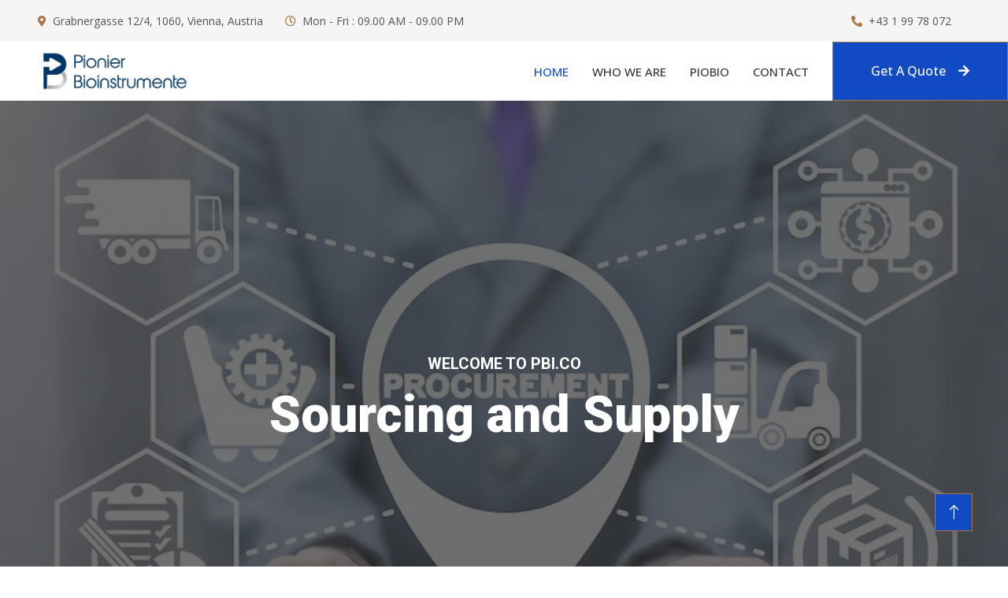

--- FILE ---
content_type: text/html
request_url: http://www.pbi.co.at/
body_size: 23116
content:
<!DOCTYPE html>
<html lang="en">

<head>
    <meta charset="utf-8">
    <title>PBI.co</title>
    <meta content="width=device-width, initial-scale=1.0" name="viewport">
    <meta content="pbi.co" name="keywords">
    <meta content="pbi.co" name="description">

    <!-- Favicon -->
    <link href="img/favicon.ico" rel="icon">

    <!-- Google Web Fonts -->
    <link rel="preconnect" href="https://fonts.googleapis.com">
    <link rel="preconnect" href="https://fonts.gstatic.com" crossorigin>
    <link href="https://fonts.googleapis.com/css2?family=Open+Sans:wght@400;500&family=Roboto:wght@500;700;900&display=swap" rel="stylesheet"> 

    <!-- Icon Font Stylesheet -->
    <link href="https://cdnjs.cloudflare.com/ajax/libs/font-awesome/5.10.0/css/all.min.css" rel="stylesheet">
    <link href="https://cdn.jsdelivr.net/npm/bootstrap-icons@1.4.1/font/bootstrap-icons.css" rel="stylesheet">

    <!-- Libraries Stylesheet -->
    <link href="lib/animate/animate.min.css" rel="stylesheet">
    <link href="lib/owlcarousel/assets/owl.carousel.min.css" rel="stylesheet">
    <link href="lib/lightbox/css/lightbox.min.css" rel="stylesheet">

    <!-- Customized Bootstrap Stylesheet -->
    <link href="css/bootstrap.min.css" rel="stylesheet">

    <!-- Template Stylesheet -->
    <link href="css/style.css" rel="stylesheet">
</head>

<body>
    <!-- Spinner Start -->
    <div id="spinner" class="show bg-white position-fixed translate-middle w-100 vh-100 top-50 start-50 d-flex align-items-center justify-content-center">
        <div class="spinner-grow text-primary" style="width: 3rem; height: 3rem;" role="status">
            <span class="sr-only">Loading...</span>
        </div>
    </div>
    <!-- Spinner End -->


    <!-- Topbar Start -->
    <div class="container-fluid bg-light p-0">
        <div class="row gx-0 d-none d-lg-flex">
            <div class="col-lg-7 px-5 text-start">
                <div class="h-100 d-inline-flex align-items-center py-3 me-4">
                    <small class="fa fa-map-marker-alt text-primary me-2"></small>
                    <small>Grabnergasse 12/4, 1060, Vienna, Austria</small>
                </div>
                <div class="h-100 d-inline-flex align-items-center py-3">
                    <small class="far fa-clock text-primary me-2"></small>
                    <small>Mon - Fri : 09.00 AM - 09.00 PM</small>
                </div>
            </div>
            <div class="col-lg-5 px-5 text-end">
                <div class="h-100 d-inline-flex align-items-center py-3 me-4">
                    <small class="fa fa-phone-alt text-primary me-2"></small>
                    <small>+43 1 99 78 072</small>
                </div>
                <!-- <div class="h-100 d-inline-flex align-items-center">
                    <a class="btn btn-sm-square bg-white text-primary me-1" href=""><i class="fab fa-facebook-f"></i></a>
                    <a class="btn btn-sm-square bg-white text-primary me-1" href=""><i class="fab fa-twitter"></i></a>
                    <a class="btn btn-sm-square bg-white text-primary me-1" href=""><i class="fab fa-linkedin-in"></i></a>
                    <a class="btn btn-sm-square bg-white text-primary me-0" href=""><i class="fab fa-instagram"></i></a>
                </div> -->
            </div>
        </div>
    </div>
    <!-- Topbar End -->


    <!-- Navbar Start -->
    <nav class="navbar navbar-expand-lg bg-white navbar-light sticky-top p-0">
        <a href="index.html" class="navbar-brand d-flex align-items-center px-4 px-lg-5">
            <!-- <h2 class="m-0 text-primary">PBI.co</h2> -->
            <img src="img/logo.jpeg" alt="" width="200px">
        </a>
        <button type="button" class="navbar-toggler me-4" data-bs-toggle="collapse" data-bs-target="#navbarCollapse">
            <span class="navbar-toggler-icon"></span>
        </button>
        <div class="collapse navbar-collapse" id="navbarCollapse">
            <div class="navbar-nav ms-auto p-4 p-lg-0">
                <a href="index.html" class="nav-item nav-link active">Home</a>
                <a href="who.html" class="nav-item nav-link">Who we are</a>
                <a href="http://www.piobio.at/" class="nav-item nav-link">PIOBIO</a>
                <a href="contact.html" class="nav-item nav-link">Contact</a>
            </div>
            <a href="contact.html" class="btn btn-primary py-4 px-lg-5 d-none d-lg-block">Get A Quote<i class="fa fa-arrow-right ms-3"></i></a>
        </div>
    </nav>
    <!-- Navbar End -->


    <!-- Carousel Start -->
    <div class="container-fluid p-0 pb-5">
        <div class="owl-carousel header-carousel position-relative">
            <div class="owl-carousel-item position-relative">
                <img class="img-fluid" src="img/carousel-1.jpeg" alt="">
                <div class="position-absolute top-0 start-0 w-100 h-100 d-flex align-items-center" style="background: rgba(53, 53, 53, .7);">
                    <div class="container">
                        <div class="row justify-content-center">
                            <div class="col-12 col-lg-8 text-center">
                                <h5 class="text-white text-uppercase mb-3 animated slideInDown">Welcome To PBI.co</h5>
                                <h1 class="display-3 text-white animated slideInDown mb-4">Sourcing and Supply</h1>
                                <!-- <p class="fs-5 fw-medium text-white mb-4 pb-2">Vero elitr justo clita lorem. Ipsum dolor at sed stet sit diam no. Kasd rebum ipsum et diam justo clita et kasd rebum sea elitr.</p> -->
                                <!-- <a href="" class="btn btn-primary py-md-3 px-md-5 me-3 animated slideInLeft">Read More</a> -->
                                <!-- <a href="" class="btn btn-light py-md-3 px-md-5 animated slideInRight">Free Quote</a> -->
                            </div>
                        </div>
                    </div>
                </div>
            </div>
            <div class="owl-carousel-item position-relative">
                <img class="img-fluid" src="img/carousel-2.jpeg" alt="">
                <div class="position-absolute top-0 start-0 w-100 h-100 d-flex align-items-center" style="background: rgba(53, 53, 53, .7);">
                    <div class="container">
                        <div class="row justify-content-center">
                            <div class="col-12 col-lg-8 text-center">
                                <h5 class="text-white text-uppercase mb-3 animated slideInDown">Welcome To PBI.co</h5>
                                <h1 class="display-3 text-white animated slideInDown mb-4">Solutions For Your Manufacturing Environment</h1>
                                <!-- <p class="fs-5 fw-medium text-white mb-4 pb-2">Vero elitr justo clita lorem. Ipsum dolor at sed stet sit diam no. Kasd rebum ipsum et diam justo clita et kasd rebum sea elitr.</p> -->
                                <!-- <a href="" class="btn btn-primary py-md-3 px-md-5 me-3 animated slideInLeft">Read More</a> -->
                                <!-- <a href="" class="btn btn-light py-md-3 px-md-5 animated slideInRight">Free Quote</a> -->
                            </div>
                        </div>
                    </div>
                </div>
            </div>
            <div class="owl-carousel-item position-relative">
                <img class="img-fluid" src="img/carousel-3.jpeg" alt="">
                <div class="position-absolute top-0 start-0 w-100 h-100 d-flex align-items-center" style="background: rgba(53, 53, 53, .7);">
                    <div class="container">
                        <div class="row justify-content-center">
                            <div class="col-12 col-lg-8 text-center">
                                <h5 class="text-white text-uppercase mb-3 animated slideInDown">Welcome To PBI.co</h5>
                                <h1 class="display-3 text-white animated slideInDown mb-4">Pharmaceutical Solutions</h1>
                                <!-- <p class="fs-5 fw-medium text-white mb-4 pb-2">Vero elitr justo clita lorem. Ipsum dolor at sed stet sit diam no. Kasd rebum ipsum et diam justo clita et kasd rebum sea elitr.</p> -->
                                <!-- <a href="" class="btn btn-primary py-md-3 px-md-5 me-3 animated slideInLeft">Read More</a> -->
                                <!-- <a href="" class="btn btn-light py-md-3 px-md-5 animated slideInRight">Free Quote</a> -->
                            </div>
                        </div>
                    </div>
                </div>
            </div>
            <div class="owl-carousel-item position-relative">
                <img class="img-fluid" src="img/carousel-4.jpeg" alt="">
                <div class="position-absolute top-0 start-0 w-100 h-100 d-flex align-items-center" style="background: rgba(53, 53, 53, .7);">
                    <div class="container">
                        <div class="row justify-content-center">
                            <div class="col-12 col-lg-8 text-center">
                                <h5 class="text-white text-uppercase mb-3 animated slideInDown">Welcome To PBI.co</h5>
                                <h1 class="display-3 text-white animated slideInDown mb-4">Upgrade Your Manufacturing Process</h1>
                                <!-- <p class="fs-5 fw-medium text-white mb-4 pb-2">Vero elitr justo clita lorem. Ipsum dolor at sed stet sit diam no. Kasd rebum ipsum et diam justo clita et kasd rebum sea elitr.</p> -->
                                <!-- <a href="" class="btn btn-primary py-md-3 px-md-5 me-3 animated slideInLeft">Read More</a> -->
                                <!-- <a href="" class="btn btn-light py-md-3 px-md-5 animated slideInRight">Free Quote</a> -->
                            </div>
                        </div>
                    </div>
                </div>
            </div>
        </div>
    </div>
    <!-- Carousel End -->


    <!-- Feature Start -->
    <div class="container-xxl py-5">
        <div class="container">
            <div class="row g-5">
                <div class="col-md-6 col-lg-3 wow fadeIn" data-wow-delay="0.1s">
                    <div class="d-flex align-items-center justify-content-between mb-2">
                        <div class="d-flex align-items-center justify-content-center bg-light" style="width: 60px; height: 60px;">
                            <i class="fa fa-user-check fa-2x text-primary"></i>
                        </div>
                        <h1 class="display-1 text-light mb-0">01</h1>
                    </div>
                    <h5>Creative Designers</h5>
                </div>
                <div class="col-md-6 col-lg-3 wow fadeIn" data-wow-delay="0.3s">
                    <div class="d-flex align-items-center justify-content-between mb-2">
                        <div class="d-flex align-items-center justify-content-center bg-light" style="width: 60px; height: 60px;">
                            <i class="fa fa-check fa-2x text-primary"></i>
                        </div>
                        <h1 class="display-1 text-light mb-0">02</h1>
                    </div>
                    <h5>Quality Products</h5>
                </div>
                <div class="col-md-6 col-lg-3 wow fadeIn" data-wow-delay="0.5s">
                    <div class="d-flex align-items-center justify-content-between mb-2">
                        <div class="d-flex align-items-center justify-content-center bg-light" style="width: 60px; height: 60px;">
                            <i class="fa fa-drafting-compass fa-2x text-primary"></i>
                        </div>
                        <h1 class="display-1 text-light mb-0">03</h1>
                    </div>
                    <h5>Free Consultation</h5>
                </div>
                <div class="col-md-6 col-lg-3 wow fadeIn" data-wow-delay="0.7s">
                    <div class="d-flex align-items-center justify-content-between mb-2">
                        <div class="d-flex align-items-center justify-content-center bg-light" style="width: 60px; height: 60px;">
                            <i class="fa fa-headphones fa-2x text-primary"></i>
                        </div>
                        <h1 class="display-1 text-light mb-0">04</h1>
                    </div>
                    <h5>Customer Support</h5>
                </div>
            </div>
        </div>
    </div>
    <!-- Feature Start -->



    <!-- About Start -->
    <div class="container-fluid bg-light overflow-hidden my-5 px-lg-0">
        <div class="container about px-lg-0">
            <div class="row g-0 mx-lg-0">
                <div class="col-lg-6 ps-lg-0" style="min-height: 400px;">
                    <div class="position-relative h-100">
                        <img class="position-absolute img-fluid w-100 h-100" src="img/about.jpg" style="object-fit: cover;" alt="">
                    </div>
                </div>
                <div class="col-lg-6 about-text py-5 wow fadeIn" data-wow-delay="0.5s">
                    <div class="p-lg-5 pe-lg-0">
                        <div class="section-title text-start">
                            <h1 class="display-5 mb-4">About Us</h1>
                        </div>
                        <p class="mb-4 pb-2">
                            "Seeking professional insights and expert guidance? 
                        </br>
                            A steadfast partner for securing spare parts and consumables? 
                        </br>
                            Or in pursuit of the optimal solution to your production challenge? 
                        </br>
                            Leveraging our expansive international network, we have access to a diverse array of renowned manufacturers. 
                        </br>
                            Our clientele encompasses businesses spanning the "biopharmaceutical", "plant and mechanical engineering", and "automotive construction" industries. 
                        </br>
                            In the digital era, procurement avenues are increasingly intricate and bewildering. 
                        </br>
                            Our procurement division stands ready to assist, streamlining your supply routes and lead times, consequently curbing storage and procurement expenses. 
                        </br>
                            Operating independently of single providers, we oversee not just communication and project coordination, but also handle deliveries, encompassing all requisite export documentation and post-sales service."
                        
                        </p>
                        <!-- <div class="row g-4 mb-4 pb-2">
                            <div class="col-sm-6 wow fadeIn" data-wow-delay="0.1s">
                                <div class="d-flex align-items-center">
                                    <div class="d-flex flex-shrink-0 align-items-center justify-content-center bg-white" style="width: 60px; height: 60px;">
                                        <i class="fa fa-users fa-2x text-primary"></i>
                                    </div>
                                    <div class="ms-3">
                                        <h2 class="text-primary mb-1" data-toggle="counter-up">1234</h2>
                                        <p class="fw-medium mb-0">Happy Clients</p>
                                    </div>
                                </div>
                            </div>
                            <div class="col-sm-6 wow fadeIn" data-wow-delay="0.3s">
                                <div class="d-flex align-items-center">
                                    <div class="d-flex flex-shrink-0 align-items-center justify-content-center bg-white" style="width: 60px; height: 60px;">
                                        <i class="fa fa-check fa-2x text-primary"></i>
                                    </div>
                                    <div class="ms-3">
                                        <h2 class="text-primary mb-1" data-toggle="counter-up">1234</h2>
                                        <p class="fw-medium mb-0">Projects Done</p>
                                    </div>
                                </div>
                            </div>
                        </div>
                        <a href="" class="btn btn-primary py-3 px-5">Explore More</a> -->
                    </div>
                </div>
            </div>
        </div>
    </div>
    <!-- About End -->


    <!-- Service Start -->
    <div class="container-xxl py-5">
        <div class="container">
            <div class="section-title text-center">
                <h1 class="display-5 mb-5">Our Services</h1>
            </div>
            <div class="row g-4">
                <div class="col-md-4 col-lg-4 offset-2 wow fadeInUp" data-wow-delay="0.1s">
                    <div class="service-item">
                        <div class="overflow-hidden text-center">
                            <img class="img-fluid mx-auto" src="img/service-1.jpeg" alt="" width="250px">
                        </div>
                        <div class="p-4 text-center border border-5 border-light border-top-0">
                            <h4 class="mb-3">PBI</h4>
                            <p>Production Equipment Solution</p>
                            <a class="fw-medium" href="#">Read More<i class="fa fa-arrow-right ms-2"></i></a>
                        </div>
                    </div>
                </div>
                <div class="col-md-4 col-lg-4 wow fadeInUp" data-wow-delay="0.3s">
                    <div class="service-item">
                        <div class="overflow-hidden text-center">
                            <img class="img-fluid mx-auto" src="img/service-2.jpeg" alt="" width="300px">
                        </div>
                        <div class="p-4 text-center border border-5 border-light border-top-0">
                            <h4 class="mb-3">PIOBIO</h4>
                            <p>Biopharma Industry</p>
                            <a class="fw-medium" href="http://www.piobio.at/">Read More<i class="fa fa-arrow-right ms-2"></i></a>
                        </div>
                    </div>
                </div>
              
            </div>
        </div>
    </div>
    <!-- Service End -->


    





    


    <!-- Footer Start -->
    <div class="container-fluid bg-dark text-light footer mt-5 pt-5 wow fadeIn" data-wow-delay="0.1s">
        <div class="container py-5">
            <div class="row g-5">
                <div class="col-lg-3 col-md-6">
                    <h4 class="text-light mb-4">Address</h4>
                    <p class="mb-2"><i class="fa fa-map-marker-alt me-3"></i>Grabnergasse 12/4, 1060, Vienna, Austria</p>
                    <p class="mb-2"><i class="fa fa-phone-alt me-3"></i>+43 1 99 78 072</p>
                    <p class="mb-2"><i class="fa fa-envelope me-3"></i>info[@]pbi[.]co[.]at</p>
                    <!-- <div class="d-flex pt-2">
                        <a class="btn btn-outline-light btn-social" href=""><i class="fab fa-twitter"></i></a>
                        <a class="btn btn-outline-light btn-social" href=""><i class="fab fa-facebook-f"></i></a>
                        <a class="btn btn-outline-light btn-social" href=""><i class="fab fa-youtube"></i></a>
                        <a class="btn btn-outline-light btn-social" href=""><i class="fab fa-linkedin-in"></i></a>
                    </div> -->
                </div>
                <!-- <div class="col-lg-3 col-md-6">
                    <h4 class="text-light mb-4">Services</h4>
                    <a class="btn btn-link" href="">General Carpentry</a>
                    <a class="btn btn-link" href="">Furniture Remodeling</a>
                    <a class="btn btn-link" href="">Wooden Floor</a>
                    <a class="btn btn-link" href="">Wooden Furniture</a>
                    <a class="btn btn-link" href="">Custom Carpentry</a>
                </div> -->
                <div class="col-lg-3 col-md-6">
                    <h4 class="text-light mb-4">Quick Links</h4>
                    <a class="btn btn-link" href="">Home</a>
                    <a class="btn btn-link" href="">Contact Us</a>
                    <a class="btn btn-link" href="">Who we are</a>
                    <!-- <a class="btn btn-link" href="">Terms & Condition</a> -->
                    <a class="btn btn-link" href="http://www.piobio.at/">PIOBIO</a>
                </div>
                <div class="col-lg-4 col-md-6">
                    <h4 class="text-light mb-4">Newsletter</h4>
                    <!-- <p>Dolor amet sit justo amet elitr clita ipsum elitr est.</p> -->
                    <div class="position-relative mx-auto" style="max-width: 400px;">
                        <input class="form-control border-0 w-100 py-3 ps-4 pe-5" type="text" placeholder="Your email">
                        <button type="button" class="btn btn-primary py-2 position-absolute top-0 end-0 mt-2 me-2">SignUp</button>
                    </div>
                </div>
            </div>
        </div>
        <div class="container">
            <div class="copyright">
                <div class="row">
                    <div class="col-md-6 text-center text-md-start mb-3 mb-md-0">
                        &copy; <a class="border-bottom" href="#">PBI.co</a>, All Right Reserved.
                    </div>
                    <div class="col-md-6 text-center text-md-end">
                        <!--/*** This template is free as long as you keep the footer author’s credit link/attribution link/backlink. If you'd like to use the template without the footer author’s credit link/attribution link/backlink, you can purchase the Credit Removal License from "https://htmlcodex.com/credit-removal". Thank you for your support. ***/-->
                        Designed By <a class="border-bottom" href="https://pbi-co.at">PBI</a>
                    </div>
                </div>
            </div>
        </div>
    </div>
    <!-- Footer End -->


    <!-- Back to Top -->
    <a href="#" class="btn btn-lg btn-primary btn-lg-square rounded-0 back-to-top"><i class="bi bi-arrow-up"></i></a>


    <!-- JavaScript Libraries -->
    <script src="https://code.jquery.com/jquery-3.4.1.min.js"></script>
    <script src="https://cdn.jsdelivr.net/npm/bootstrap@5.0.0/dist/js/bootstrap.bundle.min.js"></script>
    <script src="lib/wow/wow.min.js"></script>
    <script src="lib/easing/easing.min.js"></script>
    <script src="lib/waypoints/waypoints.min.js"></script>
    <script src="lib/counterup/counterup.min.js"></script>
    <script src="lib/owlcarousel/owl.carousel.min.js"></script>
    <script src="lib/isotope/isotope.pkgd.min.js"></script>
    <script src="lib/lightbox/js/lightbox.min.js"></script>

    <!-- Template Javascript -->
    <script src="js/main.js"></script>
</body>

</html>

--- FILE ---
content_type: text/css
request_url: http://www.pbi.co.at/css/style.css
body_size: 12045
content:
/********** Template CSS **********/
:root {
    --primary: #124ac4;
    --light: #F5F5F5;
    --dark: #353535;
}

.fw-medium {
    font-weight: 500 !important;
}

.fw-bold {
    font-weight: 700 !important;
}

.fw-black {
    font-weight: 900 !important;
}

.back-to-top {
    position: fixed;
    display: none;
    right: 45px;
    bottom: 45px;
    z-index: 99;
}


/*** Spinner ***/
#spinner {
    opacity: 0;
    visibility: hidden;
    transition: opacity .5s ease-out, visibility 0s linear .5s;
    z-index: 99999;
}

#spinner.show {
    transition: opacity .5s ease-out, visibility 0s linear 0s;
    visibility: visible;
    opacity: 1;
}


/*** Button ***/
.btn {
    font-weight: 500;
    transition: .5s;
}

.btn.btn-primary,
.btn.btn-secondary {
    color: #FFFFFF;
    background-color: #124ac4 !important;
}

.btn-square {
    width: 38px;
    height: 38px;
}

.btn-sm-square {
    width: 32px;
    height: 32px;
}

.btn-lg-square {
    width: 48px;
    height: 48px;
}

.btn-square,
.btn-sm-square,
.btn-lg-square {
    padding: 0;
    display: flex;
    align-items: center;
    justify-content: center;
    font-weight: normal;
}

/*** Navbar ***/
.navbar .dropdown-toggle::after {
    border: none;
    content: "\f107";
    font-family: "Font Awesome 5 Free";
    font-weight: 900;
    vertical-align: middle;
    margin-left: 8px;
}

.navbar-light .navbar-nav .nav-link {
    margin-right: 30px;
    padding: 25px 0;
    color: #FFFFFF;
    font-size: 15px;
    font-weight: 500;
    text-transform: uppercase;
    outline: none;
}

.navbar-light .navbar-nav .nav-link:hover,
.navbar-light .navbar-nav .nav-link.active {
    color: var(--primary);
}

@media (max-width: 991.98px) {
    .navbar-light .navbar-nav .nav-link  {
        margin-right: 0;
        padding: 10px 0;
    }

    .navbar-light .navbar-nav {
        border-top: 1px solid #EEEEEE;
    }
}

.navbar-light .navbar-brand,
.navbar-light a.btn {
    height: 75px;
}

.navbar-light .navbar-nav .nav-link {
    color: var(--dark);
    font-weight: 500;
}

.navbar-light.sticky-top {
    top: -100px;
    transition: .5s;
}

@media (min-width: 992px) {
    .navbar .nav-item .dropdown-menu {
        display: block;
        border: none;
        margin-top: 0;
        top: 150%;
        opacity: 0;
        visibility: hidden;
        transition: .5s;
    }

    .navbar .nav-item:hover .dropdown-menu {
        top: 100%;
        visibility: visible;
        transition: .5s;
        opacity: 1;
    }
}


/*** Header ***/
@media (max-width: 768px) {
    .header-carousel .owl-carousel-item {
        position: relative;
        min-height: 500px;
    }
    
    .header-carousel .owl-carousel-item img {
        position: absolute;
        width: 100%;
        height: 100%;
        object-fit: cover;
    }

    .header-carousel .owl-carousel-item h5,
    .header-carousel .owl-carousel-item p {
        font-size: 14px !important;
        font-weight: 400 !important;
    }

    .header-carousel .owl-carousel-item h1 {
        font-size: 30px;
        font-weight: 600;
    }
}

.header-carousel .owl-nav {
    position: absolute;
    width: 200px;
    height: 45px;
    bottom: 30px;
    left: 50%;
    transform: translateX(-50%);
    display: flex;
    justify-content: space-between;
}

.header-carousel .owl-nav .owl-prev,
.header-carousel .owl-nav .owl-next {
    width: 45px;
    height: 45px;
    display: flex;
    align-items: center;
    justify-content: center;
    color: #FFFFFF;
    background: transparent;
    border: 1px solid #FFFFFF;
    font-size: 22px;
    transition: .5s;
}

.header-carousel .owl-nav .owl-prev:hover,
.header-carousel .owl-nav .owl-next:hover {
    background: var(--primary);
    border-color: var(--primary);
}

.header-carousel .owl-dots {
    position: absolute;
    height: 45px;
    bottom: 30px;
    left: 50%;
    transform: translateX(-50%);
    display: flex;
    align-items: center;
    justify-content: center;
}

.header-carousel .owl-dot {
    position: relative;
    display: inline-block;
    margin: 0 5px;
    width: 15px;
    height: 15px;
    background: transparent;
    border: 1px solid #FFFFFF;
    transition: .5s;
}

.header-carousel .owl-dot::after {
    position: absolute;
    content: "";
    width: 5px;
    height: 5px;
    top: 4px;
    left: 4px;
    background: transparent;
    border: 1px solid #FFFFFF;
}

.header-carousel .owl-dot.active {
    background: var(--primary);
    border-color: var(--primary);
}

.page-header {
    background: linear-gradient(rgba(53, 53, 53, .7), rgba(53, 53, 53, .7)), url(../img/carousel-1.jpg) center center no-repeat;
    background-size: cover;
}

.breadcrumb-item + .breadcrumb-item::before {
    color: var(--light);
}


/*** Section Title ***/
.section-title h1 {
    position: relative;
    display: inline-block;
    padding: 0 60px;
}

.section-title.text-start h1 {
    padding-left: 0;
}

.section-title h1::before,
.section-title h1::after {
    position: absolute;
    content: "";
    width: 45px;
    height: 5px;
    bottom: 0;
    background: var(--dark);
}

.section-title h1::before {
    left: 0;
}

.section-title h1::after {
    right: 0;
}

.section-title.text-start h1::before {
    display: none;
}


/*** About ***/
@media (min-width: 992px) {
    .container.about {
        max-width: 100% !important;
    }

    .about-text  {
        padding-right: calc(((100% - 960px) / 2) + .75rem);
    }
}

@media (min-width: 1200px) {
    .about-text  {
        padding-right: calc(((100% - 1140px) / 2) + .75rem);
    }
}

@media (min-width: 1400px) {
    .about-text  {
        padding-right: calc(((100% - 1320px) / 2) + .75rem);
    }
}


/*** Service ***/
.service-item img {
    transition: .5s;
}

.service-item:hover img {
    transform: scale(1.1);
}


/*** Feature ***/
@media (min-width: 992px) {
    .container.feature {
        max-width: 100% !important;
    }

    .feature-text  {
        padding-left: calc(((100% - 960px) / 2) + .75rem);
    }
}

@media (min-width: 1200px) {
    .feature-text  {
        padding-left: calc(((100% - 1140px) / 2) + .75rem);
    }
}

@media (min-width: 1400px) {
    .feature-text  {
        padding-left: calc(((100% - 1320px) / 2) + .75rem);
    }
}


/*** Project Portfolio ***/
#portfolio-flters li {
    display: inline-block;
    font-weight: 500;
    color: var(--dark);
    cursor: pointer;
    transition: .5s;
    border-bottom: 2px solid transparent;
}

#portfolio-flters li:hover,
#portfolio-flters li.active {
    color: var(--primary);
    border-color: var(--primary);
}

.portfolio-item img {
    transition: .5s;
}

.portfolio-item:hover img {
    transform: scale(1.1);
}

.portfolio-item .portfolio-overlay {
    position: absolute;
    display: flex;
    align-items: center;
    justify-content: center;
    width: 0;
    height: 0;
    bottom: 0;
    left: 50%;
    background: rgba(53, 53, 53, .7);
    transition: .5s;
}

.portfolio-item:hover .portfolio-overlay {
    width: 100%;
    height: 100%;
    left: 0;
}

.portfolio-item .portfolio-overlay .btn {
    opacity: 0;
}

.portfolio-item:hover .portfolio-overlay .btn {
    opacity: 1;
}


/*** Quote ***/
@media (min-width: 992px) {
    .container.quote {
        max-width: 100% !important;
    }

    .quote-text  {
        padding-right: calc(((100% - 960px) / 2) + .75rem);
    }
}

@media (min-width: 1200px) {
    .quote-text  {
        padding-right: calc(((100% - 1140px) / 2) + .75rem);
    }
}

@media (min-width: 1400px) {
    .quote-text  {
        padding-right: calc(((100% - 1320px) / 2) + .75rem);
    }
}


/*** Team ***/
.team-item img {
    transition: .5s;
}

.team-item:hover img {
    transform: scale(1.1);
}

.team-item .team-social {
    position: absolute;
    width: 38px;
    top: 50%;
    left: -38px;
    transform: translateY(-50%);
    display: flex;
    flex-direction: column;
    background: #FFFFFF;
    transition: .5s;
}

.team-item .team-social .btn {
    color: var(--primary);
    background: #FFFFFF;
}

.team-item .team-social .btn:hover {
    color: #FFFFFF;
    background: var(--primary);
}

.team-item:hover .team-social {
    left: 0;
}


/*** Testimonial ***/
.testimonial-carousel::before {
    position: absolute;
    content: "";
    top: 0;
    left: 0;
    height: 100%;
    width: 0;
    background: linear-gradient(to right, rgba(255, 255, 255, 1) 0%, rgba(255, 255, 255, 0) 100%);
    z-index: 1;
}

.testimonial-carousel::after {
    position: absolute;
    content: "";
    top: 0;
    right: 0;
    height: 100%;
    width: 0;
    background: linear-gradient(to left, rgba(255, 255, 255, 1) 0%, rgba(255, 255, 255, 0) 100%);
    z-index: 1;
}

@media (min-width: 768px) {
    .testimonial-carousel::before,
    .testimonial-carousel::after {
        width: 200px;
    }
}

@media (min-width: 992px) {
    .testimonial-carousel::before,
    .testimonial-carousel::after {
        width: 300px;
    }
}

.testimonial-carousel .owl-item .testimonial-text {
    border: 5px solid var(--light);
    transform: scale(.8);
    transition: .5s;
}

.testimonial-carousel .owl-item.center .testimonial-text {
    transform: scale(1);
}

.testimonial-carousel .owl-nav {
    position: absolute;
    width: 350px;
    top: 10px;
    left: 50%;
    transform: translateX(-50%);
    display: flex;
    justify-content: space-between;
    opacity: 0;
    transition: .5s;
    z-index: 1;
}

.testimonial-carousel:hover .owl-nav {
    width: 300px;
    opacity: 1;
}

.testimonial-carousel .owl-nav .owl-prev,
.testimonial-carousel .owl-nav .owl-next {
    position: relative;
    color: var(--primary);
    font-size: 45px;
    transition: .5s;
}

.testimonial-carousel .owl-nav .owl-prev:hover,
.testimonial-carousel .owl-nav .owl-next:hover {
    color: var(--dark);
}


/*** Contact ***/
@media (min-width: 992px) {
    .container.contact {
        max-width: 100% !important;
    }

    .contact-text  {
        padding-left: calc(((100% - 960px) / 2) + .75rem);
    }
}

@media (min-width: 1200px) {
    .contact-text  {
        padding-left: calc(((100% - 1140px) / 2) + .75rem);
    }
}

@media (min-width: 1400px) {
    .contact-text  {
        padding-left: calc(((100% - 1320px) / 2) + .75rem);
    }
}


/*** Footer ***/
.footer {
    background: linear-gradient(rgba(53, 53, 53, .7), rgba(53, 53, 53, .7)), url(../img/footer.jpg) center center no-repeat;
    background-size: cover;
}

.footer .btn.btn-social {
    margin-right: 5px;
    width: 35px;
    height: 35px;
    display: flex;
    align-items: center;
    justify-content: center;
    color: var(--light);
    border: 1px solid #FFFFFF;
    transition: .3s;
}

.footer .btn.btn-social:hover {
    color: var(--primary);
}

.footer .btn.btn-link {
    display: block;
    margin-bottom: 5px;
    padding: 0;
    text-align: left;
    color: #FFFFFF;
    font-size: 15px;
    font-weight: normal;
    text-transform: capitalize;
    transition: .3s;
}

.footer .btn.btn-link::before {
    position: relative;
    content: "\f105";
    font-family: "Font Awesome 5 Free";
    font-weight: 900;
    margin-right: 10px;
}

.footer .btn.btn-link:hover {
    color: var(--primary);
    letter-spacing: 1px;
    box-shadow: none;
}

.footer .copyright {
    padding: 25px 0;
    font-size: 15px;
    border-top: 1px solid rgba(256, 256, 256, .1);
}

.footer .copyright a {
    color: var(--light);
}

.footer .copyright a:hover {
    color: var(--primary);
}